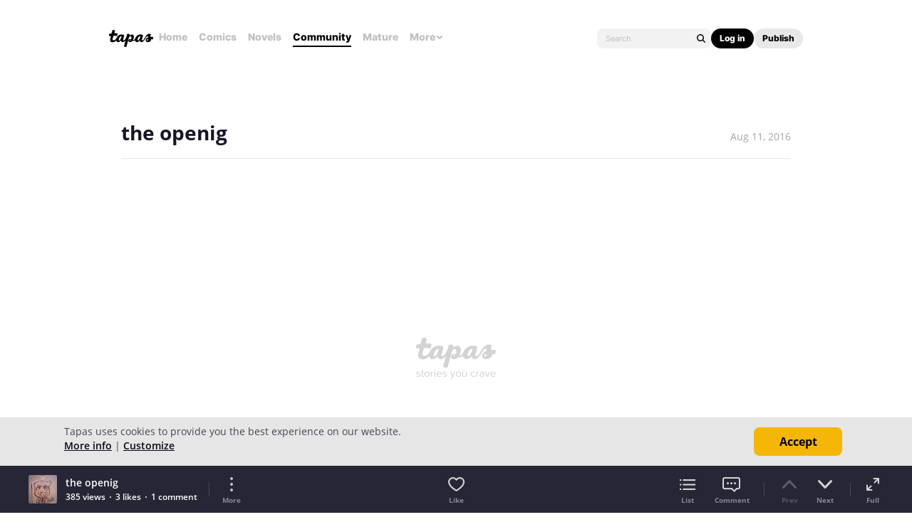

--- FILE ---
content_type: text/html; charset=utf-8
request_url: https://id.abr.ge/api/v2/third-party-cookie/identifier.html?requestID=530124422
body_size: 442
content:
<!DOCTYPE html>
<html>
<head><meta charset="utf-8"></head>
<body>

<pre>
    requestID: 530124422
    Reply: map[uuid:fe201b82-4b34-4430-8b25-6c226dad4a0d]
</pre>
<script>
    var message = {
        requestID: '530124422',
        
        reply: (document.cookie.indexOf('ab180ClientId=') !== -1) ? {"uuid":"fe201b82-4b34-4430-8b25-6c226dad4a0d"} : { error: 'Third party cookie is not supported' }
        
    }

    window.parent.postMessage(
        
        JSON.stringify(message)
        
    , '*');
</script>
</body>
</html>


--- FILE ---
content_type: text/javascript; charset=utf-8
request_url: https://app.link/_r?sdk=web2.86.5&branch_key=key_live_ldk4mdNH1zcoGVBwIjDYMjidFCj4FWGU&callback=branch_callback__0
body_size: 72
content:
/**/ typeof branch_callback__0 === 'function' && branch_callback__0("1542044468921644883");